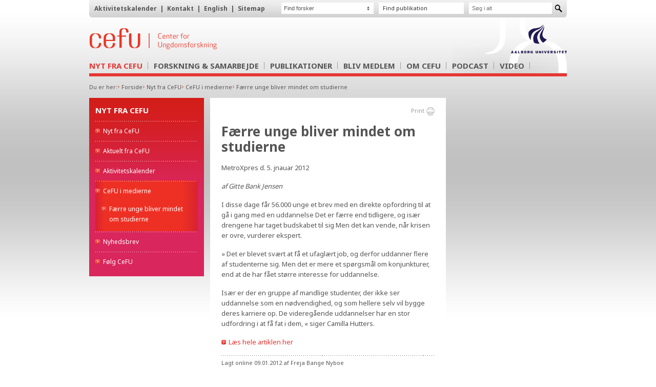

--- FILE ---
content_type: text/html; charset=utf-8
request_url: https://www.cefu.dk/emner/nyt-fra-cefu/cefu-i-medierne/faerre-unge-bliver-mindet-om-studierne.aspx
body_size: 5293
content:
<!DOCTYPE html PUBLIC "-//W3C//DTD XHTML 1.0 Strict//EN" "http://www.w3.org/TR/xhtml1/DTD/xhtml1-strict.dtd">
<html>
<head>
<meta charset="UTF-8" />
<meta name="viewport" content="width=device-width, initial-scale=1.0" />
<title>Færre unge bliver mindet om studierne</title>
<link href="https://fonts.googleapis.com/css?family=Noto+Sans:400,700" rel="stylesheet" type="text/css" />
<link rel="stylesheet" href="/resources/cefu/stylesheets/2023/screen.css?v=7" type="text/css" media="screen, projection" />
<link rel="stylesheet" href="/resources/cefu/blueprint/print.css" type="text/css" media="print" />
<!--[if IE]><link rel="stylesheet" href="/resources/cefu/blueprint/lib/ie.css" type="text/css" media="screen, projection" /><![endif]-->
<script src="/resources/global/javascripts/1508/generic_functions.js" type="text/javascript"><!----></script>
<script src="/resources/global/javascripts/jQuery/1.7.2/jquery.js" type="text/javascript"><!----></script>
<script src="/resources/global/javascripts/jQuery/plugins/jquery.validate.js" type="text/javascript"><!----></script>
<script src="/scripts/common.js?v=2" type="text/javascript"><!----></script>
<meta http-equiv="content-language" content="da" />
<meta http-equiv="content-type" content="text/html; charset=ISO-8859-1" />
<meta name="description" content="cefu" />
<link rel="icon" type="image/png" href="/favicon.png" /><link href="/dist/css/mainCSS.bundle.css" rel="stylesheet" type="text/css" />

</head>
<body>
<div class="container">
  <header>
  <div class="becService">
<ul class="hlpHorisontalList hlpFlLeft"><li><a href="/emner/nyt-fra-cefu/aktivitetskalender.aspx">Aktivitetskalender</a></li><li>
            |  
        </li><li><a href="/emner/om-cefu/kontakt.aspx">Kontakt</a></li><li>
            |  
        </li><li><a href="/service/english.aspx">English</a></li><li>
                |  
            </li><li><a href="/service/sitemap.aspx">Sitemap</a></li></ul>
<div class="service-container"><form action="/Service/Soeg.aspx" method="post"><div><input class="wptSearchBox" type="text" name="search" placeholder="Søg i alt" /><input class="wptSubmitImage" type="image" alt="Søg" src="/resources/cefu/images/buttons/searchsubmit.png" /></div></form></div><div class="service-container publication-picker"><a href="/emner/publikationer/publikationer.aspx" title="Find publikation">Find publikation</a></div><div class="service-container forsker-picker"><div><select><option>Find forsker</option><option value="/emner/om-cefu/forskere/noemi-katznelson.aspx">Noemi Katznelson</option><option value="/emner/om-cefu/forskere/niels-ulrik-soerensen.aspx">Niels Ulrik Sørensen</option><option value="/emner/om-cefu/forskere/mette-stigaard-stenkjaer.aspx">Mette Stigaard Stenkjær</option><option value="/emner/om-cefu/forskere/ida-maria-bjelke-bjarloev.aspx">Ida Maria Bjelke Bjarløv</option><option value="/emner/om-cefu/forskere/anne-goerlich.aspx">Anne Görlich</option><option value="/emner/om-cefu/forskere/anne-mette-w-nielsen.aspx">Anne Mette W. Nielsen</option><option value="/emner/om-cefu/forskere/arnt-vestergaard-louw.aspx">Arnt Vestergaard Louw</option><option value="/emner/om-cefu/forskere/maria-bruselius-jensen.aspx">Maria Bruselius-Jensen</option><option value="/emner/om-cefu/forskere/mette-lykke-nielsen.aspx">Mette Lykke Nielsen</option><option value="/emner/om-cefu/forskere/ida-andrea-nilsson.aspx">Ida Andrea Nilsson</option><option value="/emner/om-cefu/forskere/katrine-vraa-justenborg.aspx">Katrine Vraa Justenborg</option><option value="/emner/om-cefu/forskere/soeren-christian-krogh.aspx">Søren Christian Krogh</option><option value="/emner/om-cefu/forskere/anna-kristine-boulund.aspx">Anna Kristine Boulund</option><option value="/emner/om-cefu/forskere/katrine-thea-ploeger-nielsen.aspx">Katrine Thea Pløger Nielsen</option><option value="/emner/om-cefu/forskere/line-landis-gustavsen.aspx">Line Landis Gustavsen</option><option value="/emner/om-cefu/forskere/sidsel-katrine-toft-christensen.aspx">Sidsel Katrine Toft Christensen</option><option value="/emner/om-cefu/forskere/anne-mahler.aspx">Anne Mahler</option><option value="/emner/om-cefu/forskere/lika-da-cruz.aspx">Lika da Cruz</option><option value="/emner/om-cefu/forskere/nanna-bank-soerensen.aspx">Nanna Bank Sørensen</option><option value="/emner/om-cefu/forskere/helene-hoffmann-jensen.aspx">Helene Hoffmann Jensen</option><option value="/emner/om-cefu/forskere/freja-lee-andersen.aspx">Freja Lee Andersen</option><option value="/emner/om-cefu/forskere/julie-lykke-schneider-jensen.aspx">Julie Lykke Schneider Jensen</option><option value="/emner/om-cefu/forskere/mie-chan-mian-schmidt.aspx">Mie Chan Mian Schmidt</option><option value="/emner/om-cefu/forskere/rikke-bejder-mikkelsen.aspx">Rikke Bejder Mikkelsen</option></select></div></div></div>
  <div class="logos">
    <div class="becLogo">
      <a href="/" title="Tilbage til forsiden af cefu.dk">
        <img src="/resources/cefu/images/global/logo-cefu.svg" width="250" height="42" alt="Tilbage til forsiden af cefu.dk" />
      </a>
    </div>
    <div class="aauLogo">
      <a href="https://www.aau.dk/" title="Til aau.dk" target="_blank">
        <img src="/resources/cefu/images/global/aau_logo.png" width="109" height="56" alt="Til aau.dk" />
      </a>
    </div>
    <a href="/Service/Soeg.aspx" aria-label="Søg" class="cefu-navigation-search">
      <svg viewBox="0 0 24 24" width="24" height="24">
        <path d="M21.7 20.3l-5.4-5.4c1.1-1.4 1.7-3.1 1.7-4.9 0-4.4-3.6-8-8-8s-8 3.6-8 8 3.6 8 8 8c1.8 0 3.5-.6 4.9-1.7l5.4 5.4 1.4-1.4zM4 10c0-3.3 2.7-6 6-6s6 2.7 6 6-2.7 6-6 6-6-2.7-6-6z" />
      </svg>
    </a>
    <button id="menu-toggle" data-target="navbarMenu" class="navbar-burger burger">
      <span> </span>
      <span> </span>
      <span> </span>
    </button>
  </div>
<div class="becMenu">
    <ul class="subjectNavigation">
            <li class="current">

                        <a href="/emner/nyt-fra-cefu/nyt-fra-cefu.aspx" class="toggle-subnav is-active" title="Nyt fra CeFU">
                            Nyt fra CeFU <i></i>
                        </a>
                        <ul>
                                    <li class=""><a href="/emner/nyt-fra-cefu/nyt-fra-cefu.aspx">Nyt fra CeFU</a></li>
                                    <li class=""><a href="/emner/nyt-fra-cefu/aktuelt-fra-cefu.aspx">Aktuelt fra CeFU</a></li>
                                    <li class=""><a href="/emner/nyt-fra-cefu/aktivitetskalender.aspx">Aktivitetskalender</a></li>
                                    <li class="active"><a href="/emner/nyt-fra-cefu/cefu-i-medierne.aspx">CeFU i medierne</a></li>
                                    <li class=""><a href="/emner/nyt-fra-cefu/nyhedsbrev.aspx">Nyhedsbrev</a></li>
                                    <li class=""><a href="/emner/nyt-fra-cefu/foelg-cefu.aspx">F&#248;lg CeFU</a></li>
                        </ul>
            </li>
            <li class="">

                        <a href="/emner/forskning-samarbejde/cefus-forskning.aspx" class="toggle-subnav " title="Forskning &amp; Samarbejde">
                            Forskning &amp; Samarbejde <i></i>
                        </a>
                        <ul>
                                    <li class=""><a href="/emner/forskning-samarbejde/cefus-forskning.aspx">CeFUs forskning</a></li>
                                    <li class=""><a href="/emner/forskning-samarbejde/forskningsomraader.aspx">Forskningsomr&#229;der</a></li>
                                    <li class=""><a href="/emner/forskning-samarbejde/forskning-i-praksis.aspx">Forskning i praksis</a></li>
                                    <li class=""><a href="/emner/forskning-samarbejde/kommunale-ungdomsprofiler.aspx">Kommunale ungdomsprofiler</a></li>
                                    <li class=""><a href="/emner/forskning-samarbejde/samarbejd-med-cefu.aspx">Samarbejd med CeFU</a></li>
                                    <li class=""><a href="/emner/forskning-samarbejde/igangvaerende-forskning.aspx">Igangv&#230;rende forskning</a></li>
                                    <li class=""><a href="/emner/forskning-samarbejde/afsluttede-forskningsprojekter.aspx">Afsluttede forskningsprojekter</a></li>
                        </ul>
            </li>
            <li class="">

                        <a href="/emner/publikationer/publikationer.aspx" class="toggle-subnav " title="Publikationer">
                            Publikationer <i></i>
                        </a>
                        <ul>
                                    <li class=""><a href="/emner/publikationer/publikationer.aspx">Videnskabelige publikationer</a></li>
                                    <li class=""><a href="/emner/publikationer/temaer.aspx">Temaer</a></li>
                                    <li class=""><a href="/emner/publikationer/mest-laeste.aspx">Mest l&#230;ste</a></li>
                                    <li class=""><a href="/emner/publikationer/nyeste-forskning.aspx">Nyeste forskning</a></li>
                        </ul>
            </li>
            <li class="">

                        <a href="/emner/bliv-medlem/bliv-medlem.aspx" class="toggle-subnav " title="Bliv medlem">
                            Bliv medlem <i></i>
                        </a>
                        <ul>
                                    <li class=""><a href="/emner/bliv-medlem/bliv-medlem.aspx">Bliv medlem</a></li>
                                    <li class=""><a href="/emner/bliv-medlem/foreningen-center-for-ungdomsforskning.aspx">Foreningen Center for Ungdomsforskning</a></li>
                                    <li class=""><a href="/emner/bliv-medlem/medlemmer.aspx">Medlemmer</a></li>
                                    <li class=""><a href="/emner/bliv-medlem/bestyrelsen.aspx">Bestyrelsen</a></li>
                                    <li class=""><a href="/emner/bliv-medlem/vedtaegter.aspx">Vedt&#230;gter</a></li>
                                    <li class=""><a href="/emner/bliv-medlem/aarsberetning.aspx">&#197;rsberetning</a></li>
                                    <li class=""><a href="/emner/bliv-medlem/aarshjul.aspx">&#197;rshjul</a></li>
                        </ul>
            </li>
            <li class="">

                        <a href="/emner/om-cefu/om-cefu.aspx" class="toggle-subnav " title="Om CeFU">
                            Om CeFU <i></i>
                        </a>
                        <ul>
                                    <li class=""><a href="/emner/om-cefu/om-cefu.aspx">Om CeFU</a></li>
                                    <li class=""><a href="/emner/om-cefu/forskere.aspx">Forskere</a></li>
                                    <li class=""><a href="/emner/om-cefu/vision-og-strategi.aspx">Vision og strategi</a></li>
                                    <li class=""><a href="/emner/om-cefu/historie.aspx">Historie</a></li>
                                    <li class=""><a href="/emner/om-cefu/aalborg-universitet.aspx">Aalborg Universitet</a></li>
                                    <li class=""><a href="/emner/om-cefu/presse.aspx">Presse</a></li>
                                    <li class=""><a href="/emner/om-cefu/ledige-stillinger.aspx">Ledige stillinger</a></li>
                                    <li class=""><a href="/emner/om-cefu/kontakt.aspx">Kontakt</a></li>
                                    <li class=""><a href="/emner/om-cefu/jubilaeum-2020.aspx">Jubil&#230;um 2020</a></li>
                        </ul>
            </li>
            <li class="">

                        <a href="/emner/podcast/podcast-ungdomsforskning.aspx" class="toggle-subnav " title="Podcast">
                            Podcast <i></i>
                        </a>
                        <ul>
                                    <li class=""><a href="/emner/podcast/podcast-ungdomsforskning.aspx">PODCAST</a></li>
                                    <li class=""><a href="/emner/podcast/10-tendenser-i-ungdomslivet.aspx">10 TENDENSER I UNGDOMSLIVET</a></li>
                                    <li class=""><a href="/emner/podcast/den-gode-overgang.aspx">DEN GODE OVERGANG</a></li>
                                    <li class=""><a href="/emner/podcast/foraeldrevidenskab.aspx">For&#230;ldrevidenskab</a></li>
                                    <li class=""><a href="/emner/podcast/naar-generation-praestation-kommer-paa-arbejdsmarkedet.aspx">N&#229;r Generation Pr&#230;station kommer p&#229; arbejdsmarkedet</a></li>
                                    <li class=""><a href="/emner/podcast/begrib-eleverne-i-eud.aspx">BeGrib eleverne i eud</a></li>
                                    <li class=""><a href="/emner/podcast/levbare-ungdomsliv.aspx">Levbare ungdomsliv</a></li>
                                    <li class=""><a href="/emner/podcast/baeredygtigt-laerlingeliv-praksischok-eller-oenskejob.aspx">B&#230;redygtigt l&#230;rlingeliv: Praksischok eller &#248;nskejob?</a></li>
                        </ul>
            </li>
            <li class="">

                        <a href="/emner/video/video.aspx" class="toggle-subnav " title="Video">
                            Video <i></i>
                        </a>
                        <ul>
                                    <li class=""><a href="/emner/video/video.aspx">Video</a></li>
                                    <li class=""><a href="/emner/video/forskningsprojekter-og-andre-oplaeg.aspx">Forskningsprojekter og andre opl&#230;g</a></li>
                                    <li class=""><a href="/emner/video/20-aars-jubilaeum.aspx">20-&#229;rs jubil&#230;um</a></li>
                                    <li class=""><a href="/emner/video/konferenceoplaeg.aspx">Konferenceopl&#230;g</a></li>
                        </ul>
            </li>
         <li class="hidden-desktop"><a href="/emner/om-cefu/kontakt.aspx">Kontakt</a></li>
         <li class="hidden-desktop"><a href="/service/english.aspx">English</a></li>
    </ul>
 
</div>
</header>
  <nav class="breadcrumb"><ul><li>Du er her:</li><li><a href="/">Forside</a></li><li><a href="/emner/nyt-fra-cefu.aspx">Nyt fra CeFU</a></li><li><a href="/emner/nyt-fra-cefu/cefu-i-medierne.aspx">CeFU i medierne</a></li><li><a href="/emner/nyt-fra-cefu/cefu-i-medierne/faerre-unge-bliver-mindet-om-studierne.aspx">Færre unge bliver mindet om studierne</a></li></ul></nav>
	
	<div class="content-grid">
    <nav class="leftnav"><ul><li><a href="#" class="heading">Nyt fra CeFU</a></li><li class="noClass"><a href="/emner/nyt-fra-cefu/nyt-fra-cefu.aspx" class="noClass">Nyt fra CeFU</a></li><li class="noClass"><a href="/emner/nyt-fra-cefu/aktuelt-fra-cefu.aspx" class="noClass">Aktuelt fra CeFU</a></li><li class="noClass"><a href="/emner/nyt-fra-cefu/aktivitetskalender.aspx" class="noClass">Aktivitetskalender</a></li><li class="choosen"><a href="/emner/nyt-fra-cefu/cefu-i-medierne.aspx" class="noClass">CeFU i medierne</a><ul><li><a href="/emner/nyt-fra-cefu/cefu-i-medierne/faerre-unge-bliver-mindet-om-studierne.aspx" class="wptRedArrowLink">Færre unge bliver mindet om studierne</a></li></ul></li><li class="noClass"><a href="/emner/nyt-fra-cefu/nyhedsbrev.aspx" class="noClass">Nyhedsbrev</a></li><li class="noClass"><a href="/emner/nyt-fra-cefu/foelg-cefu.aspx" class="noClass">Følg CeFU</a></li></ul></nav>

  <div class="becMiddle">
    
    <p class="print">
        <a href="#" onClick="print()" title="Print">Print</a>
    </p>
<h1>Færre unge bliver mindet om studierne</h1>
<div class="content">
<p>MetroXpres d. 5. jnauar 2012</p>

<p><em>af Gitte Bank Jensen</em></p>

<p>I disse dage får 56.000 unge et brev med en direkte opfordring
til at gå i gang med en uddannelse Det er færre end tidligere, og
især drengene har taget budskabet til sig Men det kan vende, når
krisen er ovre, vurderer ekspert.</p>

<p>» Det er blevet svært at få et ufaglært job, og derfor uddanner
flere af studenterne sig. Men det er mere et spørgsmål om
konjunkturer, end at de har fået større interesse for
uddannelse.</p>

<p>Især er der en gruppe af mandlige studenter, der ikke ser
uddannelse som en nødvendighed, og som hellere selv vil bygge deres
karriere op. De videregående uddannelser har en stor udfordring i
at få fat i dem, « siger Camilla Hutters.</p>

<p><a
href="http://www.metroxpress.dk/nyheder/frre-unge-bliver-mindet-om-studier/KOblae!g5tEjJl7Ln96I/"
 title="gå til metroxpress' hjemmeside"
class="wptRedArrowContentLink">Læs hele artiklen her</a></p>
<!----></div><p class="nyhedsFooter">
        Lagt online 09.01.2012 af Freja Bange Nyboe</p>



  </div>
  <div class="infoboxes"><!----></div>
	</div>
    <footer>
  <div class="logo">
    <a href="https://www.aau.dk/" title="Til aau.dk" target="_blank">
      <img src="/resources/cefu/images/global/aau_logo.png" width="109" height="56" alt="Til aau.dk" />
    </a>
  </div>
  <address>
    <span>Center for Ungdomsforskning </span>
    <span role="presentation">•</span>
    <span> cefu@ikl.aau.dk </span>
    <span role="presentation">•</span>
    <span> A.C. Meyers Vænge 15, 2450 Kbh SV</span>
  </address>
  <div class="becBottom__social-icons">
    <a href="https://www.facebook.com/centerfor.ungdomsforskning/" title="Facebook" target="_blank">
      <img src="/resources/cefu/images/buttons/facebook-2.png" />
    </a>
    <a href="https://www.linkedin.com/company/17955997/" title="LinkedIn" target="_blank">
      <img src="/resources/cefu/images/buttons/linkedin-2.png" />
    </a>
    <a href="https://www.instagram.com/centerforungdomsforskning/" title="Instagram" target="_blank">
      <img src="/resources/cefu/images/buttons/instagram-2.png" />
    </a>
    <a href="https://www.youtube.com/@cefu-centerforungdomsforsk4750" title="Youtube" target="_blank">
      <img src="/resources/cefu/images/buttons/youtube-2.png" />
    </a>
    <a href="/service/english.aspx" title="English" target="_blank">
      <img src="/resources/cefu/images/buttons/uk-2.png" />
    </a>
  </div>
</footer>
</div>    
    <script src="https://cdn.usefathom.com/script.js" data-site="FMVOTHVB" defer></script>
</body>
</html>


--- FILE ---
content_type: text/css
request_url: https://www.cefu.dk/resources/cefu/stylesheets/2023/screen.css?v=7
body_size: 238
content:
@charset "utf-8";

/* -------------------------------------------------------------- 
  
   Blueprint CSS Framework Screen Styles
   * Version:   0.6 (21.9.2007)
   * Website:   http://code.google.com/p/blueprintcss/
   See Readme file in this directory for further instructions.
   
-------------------------------------------------------------- */

@import 'reset.css';
@import 'typography.css';
@import 'grid.css';
@import 'forms.css';
@import '1508.css?v=6';
@import 'helpers.css?v=2';


--- FILE ---
content_type: text/css
request_url: https://www.cefu.dk/dist/css/mainCSS.bundle.css
body_size: 1949
content:
@charset "UTF-8";
[v-cloak] > * {
  display: none; }

[v-cloak]::before {
  content: "Indl\E6ser\2026"; }

#app div, #app ul, #app li {
  box-sizing: border-box; }

.pub-content {
  margin: 20px 10px; }
  .pub-content p {
    margin: 0 0 10px; }

.searchContainer {
  position: relative;
  margin-bottom: 10px; }
  .searchContainer .searchField {
    position: relative;
    width: 100%;
    padding: 15px 15px;
    box-sizing: border-box;
    border: 1px #ddd solid;
    font-family: 'Noto Sans'; }
  .searchContainer:after {
    content: url(/dist/images/icons/search.png);
    position: absolute;
    top: 15px;
    right: 14px;
    z-index: 0; }

.filterContainer {
  margin-bottom: 30px; }

.pubFilters {
  display: -webkit-box;
  display: -ms-flexbox;
  display: flex;
   }
  .pubFilters > div {
    display: inline-block;
    width: 50%;
    padding: 5px 5px;
    box-sizing: border-box; }
  .pubFilters > ul {
    display: -webkit-box;
    display: -ms-flexbox;
    display: flex;
    -ms-flex-wrap: nowrap;
        flex-wrap: nowrap;
    width: 100%; }
    .pubFilters > ul > li {
      display: inline-block;
      position: relative;
      padding: 14px 14px;
      margin: 0;
      border: 1px #ddd solid;
      cursor: pointer;
      flex: 1 1 50%;
     }
      .pubFilters > ul > li .carrot-icon {
        position: absolute;
        right: 15px;
        width: 14px;
        height: 14px;
        top: 50%;
        margin-top: -6px; }
      .pubFilters > ul > li:first-child {
        border-right: none; }
      .pubFilters > ul > li:hover {
        background: #f9f9f9; }
      .pubFilters > ul > li.active {
        background: #f8f8f8;
        border: none; }
        .pubFilters > ul > li.active .carrot-icon {
          position: absolute;
          -webkit-transform: rotate(180deg);
                  transform: rotate(180deg); }

.filterGroupContent > div {
  display: none;
  background: #f8f8f8;
  padding: 10px 10px 5px;
  max-height: 250px;
  overflow: hidden;
  overflow-y: auto; }
  .filterGroupContent > div.active {
    display: block; }
  .filterGroupContent > div ul li {
    display: inline-block;
    border: 1px solid #ccc;
    padding: 6px 9px;
    margin-right: 5px;
    margin-bottom: 5px;
    border-radius: 4px;
    cursor: pointer;
    -webkit-user-select: none;
       -moz-user-select: none;
        -ms-user-select: none;
            user-select: none;
    font-size: 12px;
    background: #fff; }
    .filterGroupContent > div ul li:hover {
      background: #E63732;
      color: #fff; }
    .filterGroupContent > div ul li.selected {
      background: #E63732;
      color: #fff; }
      .filterGroupContent > div ul li.selected > span {
        background: #ccc; }

.pubResults {
  margin-bottom: 15px; }
  .pubResults p {
    font-size: 16px; }

.selectedFilters {
  margin-bottom: 20px; }
  .selectedFilters ul li {
    display: inline-block;
    position: relative;
    padding: 6px 9px;
    margin-right: 5px;
    margin-bottom: 5px;
    border-radius: 4px;
    cursor: pointer;
    background: #E63732;
    color: #fff;
    -webkit-user-select: none;
       -moz-user-select: none;
        -ms-user-select: none;
            user-select: none;
    transition: all 0.2s ease-in-out;
    font-size: 12px; }
    .selectedFilters ul li .close-icon {
      width: 10px;
      height: 10px;
      margin-left: 5px;
      -webkit-transform: translateY(1px);
              transform: translateY(1px); }
    .selectedFilters ul li:hover {
      background: #333; }
    .selectedFilters ul li.removeFilters {
      background: #fff;
      color: #333;
      padding: 10px 10px;
      text-decoration: underline; }

.itemList .item {
  padding: 20px 0;
  border-top: 1px dashed #ddd;
  font-size: 13px;
  display: -webkit-box;
  display: -ms-flexbox;
  display: flex; }
  .itemList .item .itemLeft {
    -ms-flex-preferred-size: 72%;
        flex-basis: 72%; }
  .itemList .item .itemRight {
    -ms-flex-preferred-size: 28%;
        flex-basis: 28%; }
  .itemList .item bold {
    font-weight: bold; }
  .itemList .item .pubTitle {
    margin-bottom: 10px; }
    .itemList .item .pubTitle a {
      font-size: 15px;
      font-weight: bold;
      text-decoration: none; }
      .itemList .item .pubTitle a:hover {
        text-decoration: underline; }
  .itemList .item .pubDate {
    margin-bottom: 10px; }
  .itemList .item .pubType {
    display: inline-block;
    background: #333;
    color: #fff;
    border-radius: 4px;
    padding: 3px 12px; }
  .itemList .item .pubImage {
    text-align: right; }
    .itemList .item .pubImage img {
      width: 94px;
      height: auto;
      border: 1px solid #f1f1f1; }

.pagination {
  margin: 40px 0;
  text-align: center; }
  .pagination ul {
    display: inline-block;
    margin: 0; }
  .pagination li {
    display: inline-block;
    background: #fff;
    border-radius: 3px;
    cursor: pointer; }
    .pagination li:not(:last-child) {
      margin-right: 5px; }
    .pagination li:hover span {
      color: blue; }
    .pagination li:hover a {
      color: blue; }
  .pagination li.selected span {
    color: blue; }
  .pagination li.selected a {
    color: blue; }
  .pagination span {
    display: block;
    padding: 5px 13px;
    -webkit-user-select: none;
       -moz-user-select: none;
        -ms-user-select: none;
            user-select: none;
    color: #000;
    transition: color 0.3s ease-in-out; }
  .pagination .pager {
    display: inline-block;
    -webkit-transform: translate(0px, 2px);
            transform: translate(0px, 2px);
    cursor: pointer; }
    .pagination .pager:hover:before {
      border-color: #E63732; }
  .pagination .pager.last-page {
    -webkit-transform: translate(-4px, 2px);
            transform: translate(-4px, 2px); }
    .pagination .pager.last-page:before {
      margin-right: 30px; }
  .pagination .pager.next-page:before {
    margin-left: 30px; }
  .pagination .pager[disabled] {
    cursor: not-allowed; }
    .pagination .pager[disabled]:before {
      border-color: #999; }
    .pagination .pager[disabled]:hover:before {
      border-color: #999; }
  .pagination .pager.disabled {
    cursor: not-allowed; }
    .pagination .pager.disabled:before {
      border-color: #999; }
    .pagination .pager.disabled:hover:before {
      border-color: #999; }

.app-loading {
  position: relative; }

#loading-bar-spinner.spinner {
  left: 50%;
  margin-left: -20px;
  top: 50%;
  margin-top: 20px;
  position: absolute;
  z-index: 19 !important;
  -webkit-animation: loading-bar-spinner 400ms linear infinite;
          animation: loading-bar-spinner 400ms linear infinite; }

#loading-bar-spinner.spinner .spinner-icon {
  width: 40px;
  height: 40px;
  border: solid 3px transparent;
  border-top-color: #E63732 !important;
  border-left-color: #E63732 !important;
  border-radius: 50%; }

@-webkit-keyframes loading-bar-spinner {
  0% {
    -webkit-transform: rotate(0deg);
            transform: rotate(0deg);
    transform: rotate(0deg); }
  100% {
    -webkit-transform: rotate(360deg);
            transform: rotate(360deg);
    transform: rotate(360deg); } }

@keyframes loading-bar-spinner {
  0% {
    -webkit-transform: rotate(0deg);
            transform: rotate(0deg);
    transform: rotate(0deg); }
  100% {
    -webkit-transform: rotate(360deg);
            transform: rotate(360deg);
    transform: rotate(360deg); } }

/*# sourceMappingURL=mainCSS.bundle.css.map*/

--- FILE ---
content_type: text/css
request_url: https://www.cefu.dk/resources/cefu/stylesheets/2023/reset.css
body_size: 405
content:
/*  
filename:		reset.css
created:		07/06/2007
author:			christian hall (cha@1508.css)
description:	resetter alle browserspecifikke styles.
*/

body,div,dl,dt,dd,ul,ol,li,h1,h2,h3,h4,h5,h6,pre,form,fieldset,input,textarea,p,blockquote,th,td {  
	margin:0; 
	padding:0; 
}
table { 
	border-collapse:collapse; 
	border-spacing:0; 
} 
fieldset,img {  
	border:0; 
} 
address,caption,cite,code,dfn,em,strong,th,var { 
	font-style:normal; 
	font-weight:normal; 
} 
ol,ul,li { 
	list-style:none; 
} 
caption,th { 
	text-align:left; 
} 
h1,h2,h3,h4,h5,h6 { 
	font-size:100%; 
	font-weight:normal; 
} 
q:before,q:after { 
	content:''; 
} 
abbr,acronym { 
	border:0; 
}

--- FILE ---
content_type: text/css
request_url: https://www.cefu.dk/resources/cefu/stylesheets/2023/typography.css
body_size: 1361
content:
/* -------------------------------------------------------------- 
   
   typography.css
   * Sets up some sensible default typography.
  
   Based on work by:
   * Nathan Borror     [playgroundblues.com]
   * Jeff Croft        [jeffcroft.com]
   * Christian Metts   [mintchaos.com]
   * Wilson Miner      [wilsonminer.com]
   * Richard Rutter    [clagnut.com]
   
   Read more about using a baseline here:
   * alistapart.com/articles/settingtypeontheweb
  
-------------------------------------------------------------- */

/* This is where you set your desired font size. The line-heights 
   and vertical margins are automatically calculated from this. 
   The percentage is of 16px (0.75 * 16px = 12px). */
   
body { font-size: 100%;

    font-family: 'Noto Sans';
    font-style: normal;
    font-weight: 400;
}


/* Default fonts and colors. 
   If you prefer serif fonts, remove the font-family 
   on the headings, and apply this one to the body:
   font: 1em Georgia, "lucida bright", "times new roman", serif; */
   
body {
	margin: 0px;
}
h1, h2, h3, h4, h5, h6 {
    font-family: georgia;

    font-family: 'Noto Sans';
    font-style: normal;
    font-weight: 700;
}


/* Headings
-------------------------------------------------------------- */

h1,h2,h3,h4 { margin: 0px; padding: 0px; color: #555555;}

h1 { font-size: 26px; line-height: 30px; margin-bottom: 16px; }
h2 { font-size: 17px; line-height: 32px; margin-bottom: 16px; margin-top: 4px; }
h3 { font-size: 13px; line-height: 16px; margin-top: 4px; }
h4 { font-size: 13px; line-height: 16px; margin-top: 4px; }
h5 { font-size: 12px; line-height: 16px; margin-top: 4px; }

/* Text elements
-------------------------------------------------------------- */

a {
    color: #E63732;
}

p, li, blockquote { font-size: 13px; line-height: 20px; margin-bottom: 16px; }
p, li, blockquote { color: #555555; }
img { margin: 0; }

p.hlpManchet { font-size: 12px; line-height: 16px; margin-bottom: 16px; font-weight: regular; }

strong { font-weight: bold; }

.hlpDate { color: #858585; font-size: 11px !important; display: block !important; float: none !important; padding-top: 2px; margin-bottom: 3px !important; }

ul li a { color: #555555; text-decoration: none; }
ul li a:visited { color: #555555; }
ul li a:hover { color: #E63732; }
ul li a:active { color: #555555; }

.becNewsList ul li a { font-weight: bold; }

a.wptRedArrowLink { text-decoration: none; color: #E63732; background: url(/resources/cefu/images/icons/redlinkarrow.gif) no-repeat 0px 5px; padding-left: 14px; }

.becRight a.wptRedArrowLink {
    background-position: 0 3px;
}

a.wptRedArrowLink:visited { color: #E63732; }
a.wptRedArrowLink:hover { color: #E63732; text-decoration: underline; }
a.wptRedArrowLink:active { color: #E63732; }
/* .becSearch .wptSearchFormContainer input {
    margin-top: 12px;
    margin-left: 12px;
    padding: 5px 8px;
} */


h4.box-heading {
    text-transform: uppercase;
    font-size: 15px;
    line-height: 16px;
    margin-top: 10px;
    margin-bottom: 5px;
    padding-bottom: 10px;
    background-image: url(/resources/cefu/images/backgrounds/dottedborder.gif);
    background-repeat: repeat-x;
    background-position: 0 100%;
    letter-spacing: -0.05em;
    color: #666;
}

h4.box-heading:after {
    content: "";
}

#results ul li:before {
    display: none;
}

--- FILE ---
content_type: text/css
request_url: https://www.cefu.dk/resources/cefu/stylesheets/2023/grid.css
body_size: 1397
content:
/* -------------------------------------------------------------- 
   
   grid.css
   * Sets up an easy-to-use grid of 24 columns.
   
   Based on work by:
   * Nathan Borror     [playgroundblues.com]
   * Jeff Croft        [jeffcroft.com]
   * Christian Metts   [mintchaos.com]
   * Khoi Vinh         [subtraction.com]
   
-------------------------------------------------------------- */

/* A container should group all your columns. */
.container {
  /* width: 932px; */
  margin: 0 auto;
  max-width: 932px;
  padding: 0 20px;
  /* box-sizing: border-box; */
}


/* Columns
-------------------------------------------------------------- */

/* Use this class together with the .span-x classes
   to create any composition of columns in a layout. */

.column {
  /* float: left; */
  margin-right: 0;
  /* padding-right: 12px; */
  box-sizing: border-box;
}

.grid>.column {
  float: none;
}

/* The last column in a row needs this class. */
.last {
  margin-right: 0;
  padding-right: 0;
}

/* Use these classes to set the width of a column. */
.span-1 {
  width: 106px;
}

.span-2 {
  /* width: 224px; */
  /* width: calc(2/8 * 100%); */
}

.span-3 {
  width: 342px;
}

.span-4 {
  /* width: 460px; */
  /* width: calc(4/8 * 100%); */
}

.span-5 {
  width: 578px;
}

.span-6 {
  /* width: calc(6/8 * 100%); */
}

.span-7 {
  width: 814px;
}

.span-8 {
  width: 100%;
  margin: 0;
}

/* Add these to a column to append empty cols. */
.append-1 {
  padding-right: 118px;
}

.append-2 {
  padding-right: 236px;
}

.append-3 {
  padding-right: 360px;
}

.append-4 {
  padding-right: 472px;
}

.append-5 {
  padding-right: 590px;
}

.append-6 {
  padding-right: 708px;
}

.append-7 {
  padding-right: 826px;
}

/* Add these to a column to prepend empty cols. */
.prepend-1 {
  padding-left: 118px;
}

.prepend-2 {
  padding-left: 236px;
}

.prepend-3 {
  padding-left: 360px;
}

.prepend-4 {
  padding-left: 472px;
}

.prepend-5 {
  padding-left: 590px;
}

.prepend-6 {
  padding-left: 708px;
}

.prepend-7 {
  padding-left: 826px;
}

/* Border on right hand side of a column. */
.border {
  padding-right: 4px;
  margin-right: 5px;
  border-right: 1px solid #eee;
}

/* Border with more whitespace, spans one column. */
.colborder {
  padding-right: 24px;
  margin-right: 25px;
  border-right: 1px solid #eee;
}


/* Use these classes on an element to push it into the 
   next column, or to pull it into the previous column. */

.pull-1 {
  margin-left: -118px;
}

.pull-2 {
  margin-left: -236px;
}

.pull-3 {
  margin-left: -360px;
}

.pull-4 {
  margin-left: -472px;
}

.push-0 {
  margin: 0 0 0 18px;
}

.push-1 {
  margin: 0 -40px 0 18px;
}

.push-2 {
  margin: 0 -80px 0 18px;
}

.push-3 {
  margin: 0 -120px 0 18px;
}

.push-4 {
  margin: 0 -160px 0 18px;
}

.push-0,
.push-1,
.push-2,
.push-3,
.push-4 {
  float: right;
}


/* Misc classes and elements
-------------------------------------------------------------- */

/* Use a .box to create a padded box inside a column.  */
.box {
  padding: 1.5em;
  margin-bottom: 1.5em;
  background: #eee;
}

/* Use this to create a horizontal ruler across a column. */
hr {
  background: #ddd;
  color: #ddd;
  clear: both;
  float: none;
  width: 100%;
  height: .1em;
  margin: 0 0 1.4em;
  border: none;
}

hr.space {
  background: #fff;
  color: #fff;
}

/* Clearing floats without extra markup
   Based on How To Clear Floats Without Structural Markup by PiE
   [http://www.positioniseverything.net/easyclearing.html] */

/* .clear {
  display: inline-block;
}

.clear:after,
.container:after {
  content: ".";
  display: block;
  height: 0;
  clear: both;
  visibility: hidden;
}

* html .clear {
  height: 1%;
}

.clear {
  display: block;
} */

.clearfix::after {
  display: block;
  content: "";
  clear: both;
}

--- FILE ---
content_type: text/css
request_url: https://www.cefu.dk/resources/cefu/stylesheets/2023/forms.css
body_size: 659
content:
/* -------------------------------------------------------------- 
   
   forms.css
   * Sets up some default styling for forms
   * Gives you classes to enhance your forms
   
   Usage:
   * For text fields, use class .title or .text
   
-------------------------------------------------------------- */

label { font-weight: bold; }


/* Fieldsets */
fieldset    { padding:1.4em; margin: 0 0 1.5em 0; border: 1px solid #ccc; }
legend      { font-weight: bold; font-size:1.2em; }

/* Text fields */
input.text, input.title   { width: 300px; margin:0.5em 0.5em 0.5em 0; }
input.text, input.title   { border:1px solid #bbb; background:#f6f6f6;font-size:0.7em;padding:2px 0; } /*padding:5px;*/
input.text:focus,
input.title:focus         { border:1px solid #999; background:#fff; }
input.title               { font-size:1.5em; }

/* Textareas */
textarea            { width: 400px; height: 250px; margin:0.5em 0.5em 0.5em 0; }
textarea            { border:1px solid #bbb; background:#eee; padding:5px; }
textarea:focus      { border:1px solid #999; background:#fff; }

/* Select fields */
select              { border:1px solid #ccc; background-color:#f6f6f6; width:200px; }
select:focus        { border:1px solid #999; background-color:#fff; }


/* Success, error & notice boxes for messages and errors. */
.error, notice, success    { margin-bottom: 1em; border: 2px solid #ddd; }
.error      { background: #FBE3E4; color: #D12F19; border-color: #FBC2C4; }
.notice     { background: #FFF6BF; color: #817134; border-color: #FFD324; }
.success    { background: #E6EFC2; color: #529214; border-color: #C6D880; }
.error a    { color: #D12F19; }
.notice a   { color: #817134; }
.success a  { color: #529214; }

.vsummary {}
.vsummary ul li{float:none;}


--- FILE ---
content_type: application/javascript
request_url: https://www.cefu.dk/resources/global/javascripts/1508/generic_functions.js
body_size: 45
content:
function openwindow(url, name, args){
	window.open(url,name,args);
	return false;	
}



